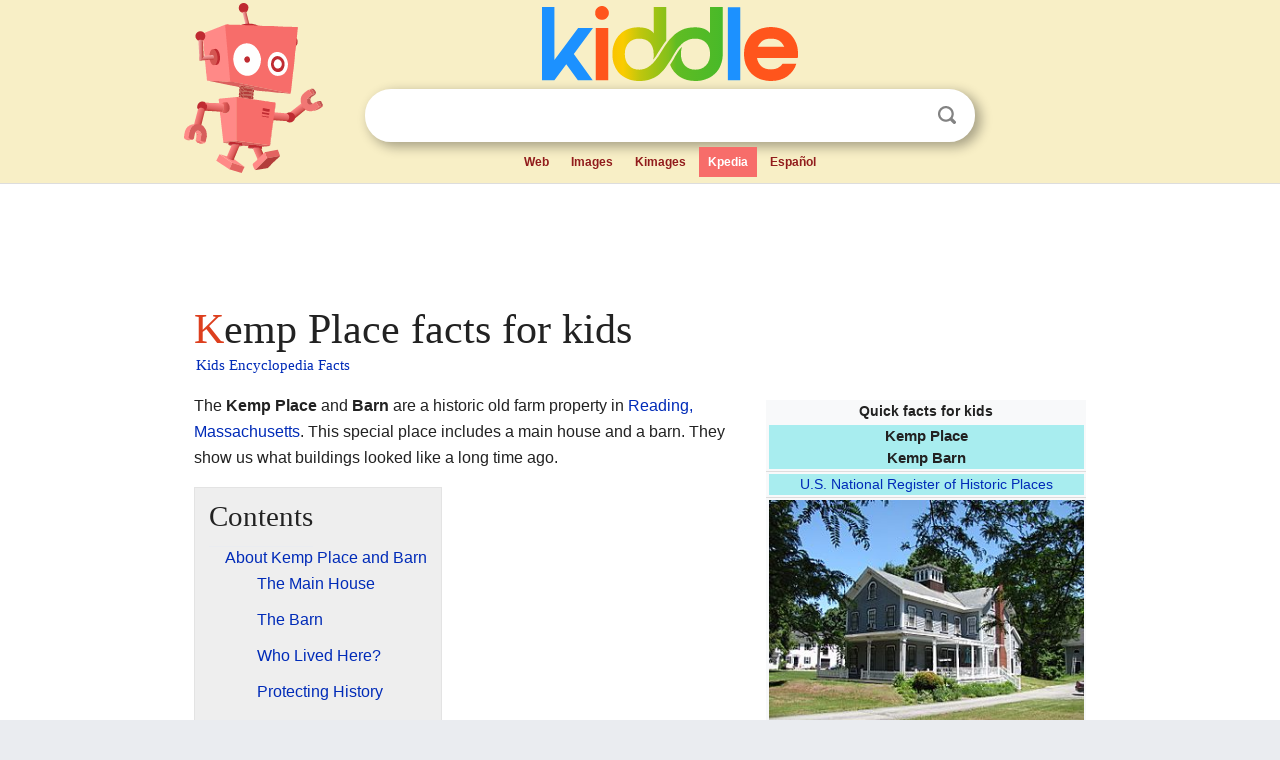

--- FILE ---
content_type: text/html; charset=utf-8
request_url: https://kids.kiddle.co/Kemp_Place
body_size: 5503
content:
<!DOCTYPE html>
<html class="client-nojs" lang="en" dir="ltr">
<head>
<meta name="viewport" content="width=device-width, initial-scale=1.0">
<meta charset="utf-8"/>
<meta name="description" content="Kemp Place facts for kids">
<meta name="og:title" content="Kemp Place facts for kids">
<meta name="og:description" content="Kemp Place facts for kids">
<meta name="thumbnail" content="https://kids.kiddle.co/images/thumb/c/c7/Kemp_Place%2C_Reading_MA.jpg/340px-Kemp_Place%2C_Reading_MA.jpg" />
<meta property="og:image" content="https://kids.kiddle.co/images/thumb/c/c7/Kemp_Place%2C_Reading_MA.jpg/340px-Kemp_Place%2C_Reading_MA.jpg" />
<link rel="shortcut icon" href="/images/wk/favicon-16x16.png">
<link rel="icon" type="image/png" href="/images/wk/favicon-16x16.png" sizes="16x16">
<link rel="apple-touch-icon" sizes="180x180" href="/images/wk/icon-kiddle.png">
<title>Kemp Place Facts for Kids</title>
<link rel="stylesheet" href="/load.php?debug=false&amp;lang=en&amp;modules=skins.minerva.base.reset%2Cstyles%7Cskins.minerva.content.styles%7Cskins.minerva.footerV2.styles%7Cskins.minerva.tablet.styles&amp;only=styles&amp;skin=minerva"/>
<meta name="ResourceLoaderDynamicStyles" content=""/>
<meta name="viewport" content="initial-scale=1.0, user-scalable=yes, minimum-scale=0.25, maximum-scale=5.0, width=device-width"/>
<link rel="canonical" href="https://kids.kiddle.co/Kemp_Place"/>
<meta property="og:url" content="https://kids.kiddle.co/Kemp_Place">
<style> .pre-content h1 {display: block;} .pre-content h1::first-letter {color: #dd3f1e;}  </style>
</head>
<body class="mediawiki ltr sitedir-ltr mw-hide-empty-elt stable skin-minerva action-view feature-footer-v2">

<div id="mw-mf-viewport">
	
	<div id="mw-mf-page-center">
		<div class="header-container" style="background-color: #f8efc6;">
			<div class="header">
<div>

<table style="
    width: 100%;
"><tbody><tr>

<td id="robotcell"><a href="https://www.kiddle.co"><img src="/images/wk/kids-robot.svg" height="170" width="139" alt="kids encyclopedia robot" style="
    height: 170px;
    width: 139px;
    margin-left: 5px;
    margin-right: -10px;
"></a></td>

<td>

  <div class="search_form">
      <form action="https://www.kiddle.co/c.php" id="cse-search-box" method="GET">

<a href="https://www.kiddle.co"><div class="logo-top" style="text-align: center;"><img src="/images/wk/kids_search_engine.svg" border="0" height="75" width="256" alt="Kids search engine"></div></a>

        <table><tbody><tr>

            
          <td id="search_container" class="active">  
            <table>
              <tbody><tr>
              
                <td class="search_field_clear">
                  <input type="text" name="q" id="q"  size="35" spellcheck="false"  autocapitalize="off" autocomplete="off" onfocus="if (this.value == '') { document.getElementById('search_form_input_clear_one').className = 'search_form_input_clear_closed' }
                  			if (this.value != '') { document.getElementById('search_container').className = 'active'; } " onblur="document.getElementById('search_container').className = ''; " onkeydown="document.getElementById('search_form_input_clear_one').className = 'search_form_input_clear_opened';
                  			document.getElementById('search_container').className = 'active';" onkeyup="if (this.value == '') { document.getElementById('search_form_input_clear_one').className = 'search_form_input_clear_closed'
                  	document.getElementById('search_form_input_clear_one').className = 'search_form_input_clear_closed';
                    document.getElementById('search_container').className = 'active'; };">
                </td>
                
                <td class="search_form_input_clear">
                  <button id="search_form_input_clear_one" class="search_form_input_clear_opened" type="button" value="X" onclick="document.getElementById('q').value=''; document.getElementById('q').focus();">Clear</button>
                </td>
                
                <td class="search_button">
                  <button type="submit" value="Search" class="submit s_btn">Search</button>
                </td>              
              
              </tr>
            </tbody></table>  
          </td>
        </tr>
<tr>
<td>

<div class="top_menu" style="text-align: center;">
  <ul>
<li><a href="https://www.kiddle.co">Web</a></li> <li><a href="https://www.kiddle.co/images.php">Images</a></li>  <li><a href="https://www.kiddle.co/kimages.php">Kimages</a></li> <li class="active"><a href="https://kids.kiddle.co">Kpedia</a></li>  <li><a href="https://es.kiddle.co">Español</a></li>
  </ul>
</div>

</td>
</tr>
</tbody></table>
      </form>

      <script type="text/javascript">
          var clearbut = document.getElementById('search_form_input_clear_one');
          var searchfield = document.getElementById('q');
		  var submitbtn = document.getElementById('s_btn');
		  var srcx = document.getElementById('search_container');
		  
          if (searchfield.value != '') { clearbut.className = 'search_form_input_clear_opened'; srcx.className = 'active'; }
		  else if (searchfield.value === '') { clearbut.className = 'search_form_input_clear_closed'; srcx.className = ''; }
      </script>
  </div>
</td>
</tr>
</tbody></table>
</div>
</div>
</div>
		<div id="content" class="mw-body">
			<div class="post-content" style="margin-bottom: -20px;">
<script async src="https://pagead2.googlesyndication.com/pagead/js/adsbygoogle.js?client=ca-pub-2806779683782082"
     crossorigin="anonymous"></script>
<ins class="adsbygoogle" 
     style="display:inline-block;min-width:320px;max-width:890px;width:100%;height:110px"
     data-ad-client="ca-pub-2806779683782082"
     data-ad-slot="2481938001"></ins>
<script>
     (adsbygoogle = window.adsbygoogle || []).push({}); 
</script>

</div><div class="pre-content heading-holder"><h1 id="section_0">Kemp Place facts for kids</h1>  <div style="display: block; font-family: 'Linux Libertine','Georgia','Times',serif; font-size: 15px; line-height: 1.3; margin-top: -7px; padding-left: 2px;"><a href="/">Kids Encyclopedia Facts</a></div></div><div id="bodyContent" class="content"><div id="mw-content-text" lang="en" dir="ltr" class="mw-content-ltr"><table class="infobox" style="width:22em;width:250px; border-spacing:1px;">
<tr>
<td colspan="2" style="text-align:center;padding:0; border:none;"><div style="font-weight:bold;">Quick facts for kids</div></td>
</tr>
<tr>
<td colspan="2" style="text-align:center">
<div style="width:100%; font-size:105%; font-weight:bold; background: #A8EDEF; line-height:1.5">Kemp Place<br>
Kemp Barn</div>
</td>
</tr>
<tr>
<td colspan="2" style="text-align:center">
<div style="width:100%; text-align:center; line-height:1.5; background: #A8EDEF;"><a href="/National_Register_of_Historic_Places" title="National Register of Historic Places">U.S. National Register of Historic Places</a></div>
</td>
</tr>
<tr style="display:none">
<td colspan="2"></td>
</tr>
<tr>
<td colspan="2" style="text-align:center"><a href="/Image:Kemp_Place,_Reading_MA.jpg" class="image"><img alt="Kemp Place, Reading MA.jpg" src="/images/thumb/c/c7/Kemp_Place%2C_Reading_MA.jpg/340px-Kemp_Place%2C_Reading_MA.jpg" width="340" height="255"></a>
<div style="font-size:95%;">Kemp Place, in 2011</div>
</td>
</tr>
<tr>
<td colspan="2" style="text-align:center">
<div class="switcher-container">
<div class="center">
<div class="locmap" style="width:250px;float:none;clear:both;margin-left:auto;margin-right:auto">
<div style="width:250px;padding:0">
<div style="position:relative;width:250px"><a href="/Image:USA_Massachusetts_location_map.svg" class="image" title="Kemp Place is located in Massachusetts"><img alt="Kemp Place is located in Massachusetts" src="/images/thumb/7/79/USA_Massachusetts_location_map.svg/250px-USA_Massachusetts_location_map.svg.png" width="250" height="171" class="notpageimage"></a>
<div class="od" style="top:27.553%;left:64.569%">
<div class="id" style="left:-4px;top:-4px"><img alt="Kemp Place" src="/images/thumb/0/0c/Red_pog.svg/7px-Red_pog.svg.png" title="Kemp Place" width="7" height="7" class="notpageimage"></div>
</div>
</div>
<div style="padding-top:0.2em; padding-bottom: 1em;">Location in Massachusetts</div>
<span class="switcher-label" style="display:none">Show map of Massachusetts</span></div>
</div>
</div>
<div class="center">
<div class="locmap" style="width:250px;float:none;clear:both;margin-left:auto;margin-right:auto">
<div style="width:250px;padding:0">
<div style="position:relative;width:250px"><a href="/Image:Usa_edcp_location_map.svg" class="image" title="Kemp Place is located in the United States"><img alt="Kemp Place is located in the United States" src="/images/thumb/2/20/Usa_edcp_location_map.svg/250px-Usa_edcp_location_map.svg.png" width="250" height="155" class="notpageimage"></a>
<div class="od" style="top:27.595%;left:89.285%">
<div class="id" style="left:-4px;top:-4px"><img alt="Kemp Place" src="/images/thumb/0/0c/Red_pog.svg/7px-Red_pog.svg.png" title="Kemp Place" width="7" height="7" class="notpageimage"></div>
</div>
</div>
<div style="padding-top:0.2em; padding-bottom: 1em;">Location in the United States</div>
<span class="switcher-label" style="display:none">Show map of the United States</span></div>
</div>
</div>
</div>
</td>
</tr>
<tr>
<th scope="row" style="font-weight:bold; border: 0;">Location</th>
<td style="border: 0;">186 Summer Avenue,<br>
<a href="/Reading,_Massachusetts" title="Reading, Massachusetts">Reading, Massachusetts</a></td>
</tr>
<tr>
<th scope="row" style="font-weight:bold; border: 0;">Area</th>
<td style="border: 0;">1.57 acres (0.64 ha)</td>
</tr>
<tr>
<th scope="row" style="font-weight:bold; border: 0;">Built</th>
<td style="border: 0;">1853</td>
</tr>
<tr>
<th scope="row" style="font-weight:bold; border: 0;">Architectural style</th>
<td style="border: 0;">Italianate</td>
</tr>
<tr>
<th scope="row" style="font-weight:bold; border: 0;"><a href="/Multiple_Property_Submission" class="mw-redirect" title="Multiple Property Submission">MPS</a></th>
<td style="border: 0;"><span style="word-break:break-word;">Reading MRA</span></td>
</tr>
<tr>
<th scope="row" style="font-weight:bold; border: 0;">NRHP reference <abbr title="number">No.</abbr></th>
<td style="border: 0;"><span style="word-break:break-word;">84002723</span> (house), 84002721 (barn)</td>
</tr>
<tr>
<th scope="row" style="font-weight:bold; border: 0;">Added to NRHP</th>
<td style="border: 0;">July 19, 1984</td>
</tr>
</table>
<p>The <b>Kemp Place</b> and <b>Barn</b> are a historic old farm property in <a href="/Reading,_Massachusetts" title="Reading, Massachusetts">Reading, Massachusetts</a>. This special place includes a main house and a barn. They show us what buildings looked like a long time ago.</p>
<p></p>
<div id="toc" class="toc">
<div id="toctitle">
<h2>Contents</h2>
</div>
<ul>
<li class="toclevel-1 tocsection-1"><a href="#About_Kemp_Place_and_Barn"><span class="toctext">About Kemp Place and Barn</span></a>
<ul>
<li class="toclevel-2 tocsection-2"><a href="#The_Main_House"><span class="toctext">The Main House</span></a></li>
<li class="toclevel-2 tocsection-3"><a href="#The_Barn"><span class="toctext">The Barn</span></a></li>
<li class="toclevel-2 tocsection-4"><a href="#Who_Lived_Here.3F"><span class="toctext">Who Lived Here?</span></a></li>
<li class="toclevel-2 tocsection-5"><a href="#Protecting_History"><span class="toctext">Protecting History</span></a></li>
</ul>
</li>
</ul>
</div>
<p></p>
<h2><span class="mw-headline" id="About_Kemp_Place_and_Barn">About Kemp Place and Barn</span></h2>
<p>The Kemp Place and Barn are important historical buildings. They are found in Reading, Massachusetts. They are known for their unique style of architecture. This style is called Italianate.</p>
<h3><span class="mw-headline" id="The_Main_House">The Main House</span></h3>
<p>The main house at Kemp Place is a large, two-and-a-half-story building. It is made of wood. The house has a special shape, like the letter "L". Its outside is covered with wooden boards called clapboard siding.</p><div class="thumb tleft"><div class="thumbinner" style="width:302px;">
<script async src="https://pagead2.googlesyndication.com/pagead/js/adsbygoogle.js?client=ca-pub-2806779683782082"
     crossorigin="anonymous"></script>
<ins class="adsbygoogle" 
     style="display:inline-block;width:300px;height:250px"
     data-ad-client="ca-pub-2806779683782082"
     data-ad-slot="4319964985">
</ins>
<script>
     (adsbygoogle = window.adsbygoogle || []).push({}); 
</script>
</div></div>
<p>Look up at the roof! You'll see small, decorative supports called brackets. The windows have fancy frames that look like they have "ears" or "shoulders." There's also a cool round window on the front.</p>
<p>A porch wraps around the front and side of the house. It has posts that look like they belong in a Gothic castle. On top of the house, there's a small tower called a cupola. This cupola has three round-arch windows on each side. The Kemp Place house is one of the most detailed Italianate homes in Reading. It's also special because its cupola is still there! Many other houses from that time have lost theirs.</p>
<h3><span class="mw-headline" id="The_Barn">The Barn</span></h3>
<p>Behind the main house, there's a large carriage barn. It's a two-story building made of wood. The barn has a roof that slopes down on the sides. It also has a smaller roof section above the main entrance.</p>
<p>Just like the house, the barn has decorative brackets under its roof. The main entrance for vehicles has fancy frames around it. Above this main door, there's an entrance for the hayloft. This hayloft door has a beautiful carved design around it.</p>
<div class="thumb tleft">
<div class="thumbinner" style="width:302px;"><a href="/Image:Kemp_Barn,_Reading_MA.jpg" class="image"><img alt="Kemp Barn, Reading MA" src="/images/thumb/d/d2/Kemp_Barn%2C_Reading_MA.jpg/300px-Kemp_Barn%2C_Reading_MA.jpg" width="300" height="225" class="thumbimage"></a>
<div class="thumbcaption">
<div class="magnify"><a href="/Image:Kemp_Barn,_Reading_MA.jpg" class="internal" title="Enlarge"></a></div>
The carriage barn, in 2010</div>
</div>
</div>
<h3><span class="mw-headline" id="Who_Lived_Here.3F">Who Lived Here?</span></h3>
<p>The farmhouse and barn were built in 1858. A man named Robert "Father" Kemp built them. He was famous for starting the "Old Folks Concerts." This was a singing group that traveled around the country. They sang old songs that made people feel nostalgic.</p>
<p>Robert Kemp was also involved in local politics. He served on the school committee. Later, a different owner of the house opened one of the first "dollar stores" in <a href="/Boston" title="Boston">Boston</a>. These stores sold items for a very low price.</p>
<p>In 1908, Charles P. Howard inherited the house. He was a lawyer who studied at <a href="/Harvard_University" title="Harvard University">Harvard University</a>. Charles Howard was also active in local and state politics. His wife, Katherine G. Howard, was also very involved in politics. She was a secretary for the Republican National Convention in 1952. This is a big meeting where the Republican Party chooses its candidate for president.</p>
<h3><span class="mw-headline" id="Protecting_History">Protecting History</span></h3>
<p>Both the farmhouse and the carriage barn are very important. They were each added to the <a href="/National_Register_of_Historic_Places" title="National Register of Historic Places">National Register of Historic Places</a> in 1984. This is a list of places in the United States that are important to history.</p>
<p>In 2014, the owner wanted to tear down both buildings. This was because the wood had rotted a lot. But the local historical commission stepped in. They put a six-month delay on the demolition in August 2014. This gave people time to figure out how to save these historic buildings.</p>
<div style="clear:left;"></div>






</div><div class="printfooter">
</div>
</div>
<div class="post-content" style="margin-top: 0px;">

 <!-- US -->
<script async src="https://pagead2.googlesyndication.com/pagead/js/adsbygoogle.js?client=ca-pub-2806779683782082"
     crossorigin="anonymous"></script>
<!-- K_b_h -->
<ins class="adsbygoogle" 
     style="display:block"
     data-ad-client="ca-pub-2806779683782082"
     data-ad-slot="3472651705"
     data-ad-format="auto"
     data-full-width-responsive="true"></ins>
<script>
     (adsbygoogle = window.adsbygoogle || []).push({}); 
</script>

<a href="https://www.kiddle.co"><img src="/images/wk/kids_search_engine.svg" alt="kids search engine" width="171" height="50" style="width: 171px; height: 50px; margin-top: 20px;"></a><br><div class="dablink" style="font-size: 1.0em; color: #848484;">All content from <a href="https://kids.kiddle.co">Kiddle encyclopedia</a> articles (including the article images and facts) can be freely used under <a rel="nofollow" href="https://creativecommons.org/licenses/by-sa/3.0/">Attribution-ShareAlike</a> license, unless stated otherwise. Cite this article:</div>

<a href="https://kids.kiddle.co/Kemp_Place">Kemp Place Facts for Kids</a>. <i>Kiddle Encyclopedia.</i>

</div>

<div class="post-content">
 
<div id="footer" role="contentinfo">
        <ul id="footer-info">
	<li id="footer-info-lastmod" style="font-size: 1.1em; line-height: 1.4;"> 


This page was last modified on 17 October 2025, at 10:18. <span style="border: 1px solid #ccc; background: #eee;"><a rel="nofollow" href="https://www.kiddle.co/suggest.php?article=Kemp_Place">Suggest&nbsp;an&nbsp;edit</a>.</span>



        </li>
	</ul>
        </div>
</div>

		</div>

<footer >
<div class="post-content footer-content">
<table><tr>
<td>
	<h2><a href="/">Kiddle encyclopedia</a></h2>
	<div class="license">

Content is available under <a rel="nofollow" href="https://creativecommons.org/licenses/by-sa/3.0/">CC BY-SA 3.0</a> unless otherwise noted. 
Kiddle encyclopedia articles are based on selected content and facts from <a rel="nofollow" href="https://en.wikipedia.org">Wikipedia</a>, rewritten for children. 
Powered by <a rel="nofollow" href="https://www.mediawiki.org">MediaWiki</a>.
</div>
	
	<ul class="footer-places hlist hlist-separated">
<li><a href="https://www.kiddle.co">Kiddle</a></li>
<li class=""><a href="https://es.kiddle.co">Español</a></li>
<li><a rel="nofollow" href="https://www.kiddle.co/about.php">About</a></li>
<li><a rel="nofollow" href="https://www.kiddle.co/privacy.php">Privacy</a></li>
<li><a rel="nofollow" href="https://www.kiddle.co/contact.php">Contact us</a></li> 
<li><a href="https://ninos.kiddle.co">Enciclopedia Kiddle para niños</a></li>
<li> &copy; 2025 Kiddle.co</li>
	</ul>
</td>
</tr>
</table>	
</div>
</footer>

	</div>
</div>
<!-- v:5 -->
<script>(window.RLQ=window.RLQ||[]).push(function(){mw.config.set({"wgBackendResponseTime":171});});</script>		</body>
		</html>
		

--- FILE ---
content_type: text/html; charset=utf-8
request_url: https://www.google.com/recaptcha/api2/aframe
body_size: 268
content:
<!DOCTYPE HTML><html><head><meta http-equiv="content-type" content="text/html; charset=UTF-8"></head><body><script nonce="Fm4W1zkecRXiLblPQAHr6Q">/** Anti-fraud and anti-abuse applications only. See google.com/recaptcha */ try{var clients={'sodar':'https://pagead2.googlesyndication.com/pagead/sodar?'};window.addEventListener("message",function(a){try{if(a.source===window.parent){var b=JSON.parse(a.data);var c=clients[b['id']];if(c){var d=document.createElement('img');d.src=c+b['params']+'&rc='+(localStorage.getItem("rc::a")?sessionStorage.getItem("rc::b"):"");window.document.body.appendChild(d);sessionStorage.setItem("rc::e",parseInt(sessionStorage.getItem("rc::e")||0)+1);localStorage.setItem("rc::h",'1768938923646');}}}catch(b){}});window.parent.postMessage("_grecaptcha_ready", "*");}catch(b){}</script></body></html>